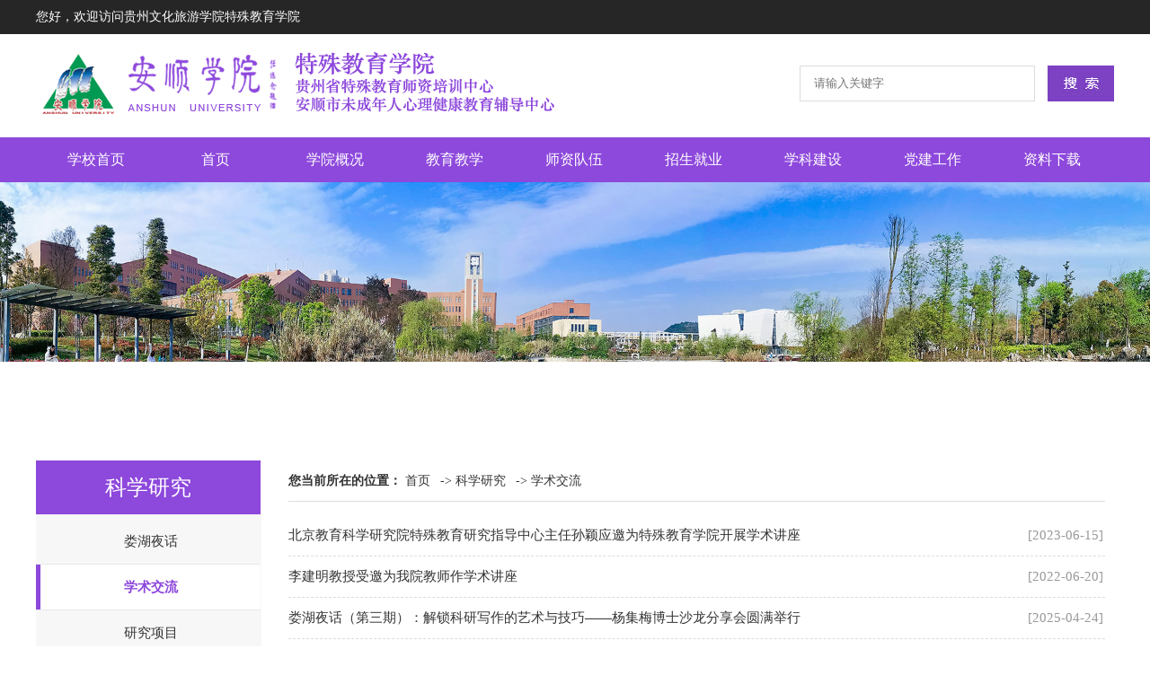

--- FILE ---
content_type: text/html
request_url: http://jyxy.asu.edu.cn/kxyj/xsjl.htm
body_size: 5464
content:
<!DOCTYPE html>
<html>
    <head>
        <meta charset="utf-8">
        <title>学术交流-特殊教育学院</title><meta name="pageType" content="2">
<meta name="pageTitle" content="学术交流">
<META Name="keywords" Content="特殊教育学院" />

        <link href="../style/style.css" rel="stylesheet" type="text/css" />
        <link href="../style/banner.css" rel="stylesheet" type="text/css" />

    <!--Announced by Visual SiteBuilder 9-->
<script language="javascript" src="../_sitegray/_sitegray.js"></script>
<!-- CustomerNO:7765626265723230657a475d52555742000500004f5d -->
<link rel="stylesheet" type="text/css" href="../list.vsb.css" />
<script type="text/javascript" src="/system/resource/js/counter.js"></script>
<script type="text/javascript">_jsq_(1682,'/list.jsp',-1,979641398)</script>
</head>

    <body>
        <header>
            <div class="top">
                <div class="w1200">
                    <div class="top_l fl">
                        <script language="javascript" src="/system/resource/js/news/mp4video.js"></script>
<p>您好，欢迎访问贵州文化旅游学院特殊教育学院网站！</p>
                    </div>
                    <div class="top_r fr">
                        
<script language="javascript">
function dosuba203812a()
{
    try{
        var ua = navigator.userAgent.toLowerCase();
        if(ua.indexOf("msie 8")>-1)
        {
            window.external.AddToFavoritesBar(document.location.href,document.title,"");//IE8
        }else if(ua.toLowerCase().indexOf("rv:")>-1)
        {
            window.external.AddToFavoritesBar(document.location.href,document.title,"");//IE11+
        }else{
            if (document.all) 
            {
                window.external.addFavorite(document.location.href, document.title);
            }else if(window.sidebar)
            {
                window.sidebar.addPanel( document.title, document.location.href, "");//firefox
            }
            else
            {
                alert(hotKeysa203812a());
            }
        }

    }
    catch (e){alert("无法自动添加到收藏夹，请使用 Ctrl + d 手动添加");}
}
function hotKeysa203812a() 
{
    var ua = navigator.userAgent.toLowerCase(); 
    var str = "";    
    var isWebkit = (ua.indexOf('webkit') != - 1); 
    var isMac = (ua.indexOf('mac') != - 1);     
    if (ua.indexOf('konqueror') != - 1) 
    {  
        str = 'CTRL + B'; // Konqueror   
    } 
    else if (window.home || isWebkit || isMac) 
    {        
        str = (isMac ? 'Command/Cmd' : 'CTRL') + ' + D'; // Netscape, Safari, iCab, IE5/Mac   
    }
    return ((str) ? '无法自动添加到收藏夹，请使用' + str + '手动添加' : str);
}
function setHomepagea203812a()
{
    var url = document.location.href;
    if (document.all)
    {
        document.body.style.behavior='url(#default#homepage)';
        document.body.setHomePage(url);
    }
    else if (window.sidebar)
    {
        if(window.netscape)
        {
             try{
                  netscape.security.PrivilegeManager.enablePrivilege("UniversalXPConnect");
             }catch (e){
                   alert("该操作被浏览器拒绝，如果想启用该功能，请在地址栏内输入 about:config,然后将项 signed.applets.codebase_principal_support 值该为true");
             }
        }
    var prefs = Components.classes['@mozilla.org/preferences-service;1'].getService(Components. interfaces.nsIPrefBranch);
    prefs.setCharPref('browser.startup.homepage',url);
    }
    else
    {
        alert("浏览器不支持自动设为首页，请手动设置");
    }
}
</script>

            <A href="javascript:setHomepagea203812a()" style="TEXT-DECORATION: none;">
               设为首页
            </A>/
            <A onclick="javascript:dosuba203812a();" href="#" style="TEXT-DECORATION: none;">
               加入收藏
            </A>/



                        <script language="javascript" src="/system/resource/js/dynclicks.js"></script><script language="javascript" src="/system/resource/js/openlink.js"></script>    <a href="#" onclick="_addDynClicks(&#34;wburl&#34;, 979641398, 41410)">网站管理</a>

                    </div>
                </div>
            </div>

            <div class="logobg">
                <div class="w1200">
                    <div class="logo fl">
                        
<!-- 网站logo图片地址请在本组件"内容配置-网站logo"处填写 -->
<a href="../index.htm"><img src="../images/logotsjy.png"></a>
                    </div>
                    <div class="ss fr">
                        <!-- 3.1.3版本 -->



<script language="javascript" src="/system/resource/js/base64.js"></script><script language="javascript" src="/system/resource/js/jquery/jquery-latest.min.js"></script><script language="javascript" src="/system/resource/vue/vue.js"></script><script language="javascript" src="/system/resource/vue/bluebird.min.js"></script><script language="javascript" src="/system/resource/vue/axios.js"></script><script language="javascript" src="/system/resource/vue/polyfill.js"></script><script language="javascript" src="/system/resource/vue/token.js"></script><LINK href="/system/resource/vue/static/element/index.css" type="text/css" rel="stylesheet"><script language="javascript" src="/system/resource/vue/static/element/index.js"></script><script language="javascript" src="/system/resource/vue/static/public.js"></script><script language="javascript" src="/system/resource/openapp/search/js/containsHtmlTags.js"></script><script language="javascript" src="/system/resource/openapp/search/layui/layui.js"></script><style>
    #appu4 .qwss{}
    #appu4 .tj{}
</style>
<div id="divu4"></div>
<script type="text/html" id="htmlu4">
    <div id="appu4">
        <div v-if="!isError">
            <input type="text" class="qwss ssk" placeholder="请输入关键字" autocomplete=off v-model=query.keyWord @keyup.enter="onSubmit">
            <input class="tj search_btn" name="submit_button" type="image" src="../images/ss.jpg" v-on:click="onSubmit()"/>
        </div>
        <div v-if="isError" style="color: #b30216; font-size:18px;text-align: center;padding:20px;">
            应用维护中！
        </div>
    </div>
</script>
<script>
    $("#divu4").html($("#htmlu4").text());
</script>
<script>
    var appOwner = "979641398";
    var token = gettoken(10);
    var urlPrefix = "/aop_component/";

    jQuery.support.cors = true;
    $.ajaxSetup({
        beforeSend: function (request, settings) {
            request.setRequestHeader("Authorization", token);
            request.setRequestHeader("owner", appOwner);
        }
    });

    new Vue({
        el: "#appu4",
        data: function () {
            return {
                query: {
                    keyWord: "",//搜索关键词
                    owner: appOwner,
                    token: token,
                    urlPrefix: urlPrefix,
                    lang:"i18n_zh_CN"
                },
                isError: false
            }
        },
        mounted: function () {
            var _this = this;
            // _this.init();
        },
        methods: {
            init: function(){
                $.ajax({
                    url: "/aop_component//webber/search/test",
                    type: "get",
                    success: function (response) {
                        if (response.code == "0000") {
                        } else if (response.code == "220") {
                            _this.isError = true;
                            console.log(response);
                        } else if (!response.code) {
                            _this.isError = true;
                            console.log(response);
                        }
                    },
                    error: function (response) {
                        _this.isError = true;
                    }
                });
            },
            onSubmit: function (e) {
                var url = "/aop_views/search/modules/resultpc/soso.html";
                if ("10" == "1" || "10" == "2") {
                    url = "" + url;
                }
                var _this = this;
                var query = _this.query;
                if (url.indexOf("?") > -1) {
                    url = url.split("?")[0];
                }
                if (query.keyWord) {
                    var query = new Base64().encode(JSON.stringify(query));
                    window.open(url + "?query=" + query);
                } else {
                    alert("请填写搜索内容")
                }
            },
        }
    })
</script>

<script>
   var appElementu4 = document.querySelector("#appu4");
   if (appElementu4 && appElementu4.__vue__) {

   } else {
      $("#divu4").html($("#htmlu4").text());
      var appOwner = "979641398";   
      var urlPrefix = "/aop_component/";
      var ifLogin="";
      var token = ifLogin=='true'?gettoken(10, true).trim():'tourist';
      if (containsHtmlTags(token) || !token) { 
         token = 'tourist';
      }
      jQuery.support.cors = true;
      $.ajaxSetup({
        beforeSend: function (request, settings) {
            request.setRequestHeader("Authorization", token);
            request.setRequestHeader("owner", appOwner);
        }
      });
      var queryInfou4 = {
        query: {
            keyWord: "",//搜索关键词
            owner: appOwner,
            token: token,
            urlPrefix: urlPrefix,
            lang:"i18n_zh_CN"
        },
        isError: false
      };
      function keyUpFunu4(e){
        var theEvent = e || window.event;
        var keyCode = theEvent.keyCode || theEvent.which || theEvent.charCode;
        if(keyCode == 13){
          onSubmitu4();
        }
      };

      function onSubmitu4(e) {
        queryInfou4.query.keyWord= $("#appu4  .qwss").val();
        
        var url = "/aop_views/search/modules/resultpc/soso.html";      
        if ("10" == "1" || "10" == "2") {
           url = "" + url;
        }
        var query = queryInfou4.query;
        if (url.indexOf("?") > -1) {
            url = url.split("?")[0];
        }
        if (query.keyWord) {
            var query = new Base64().encode(JSON.stringify(query));
            window.open(url + "?query=" + query);
        } else {
            alert("请填写搜索内容")
        }
      };
   }
</script>
                    </div>
                </div>

            </div>

            <div class="menunav">
                <div class="w1200">
                    <div class="nav fl">
                        <ul>
<li><a href="http://www.asu.edu.cn/">学校首页</a>

</li>
<li><a href="../index.htm">首页</a>

</li>
<li><a href="../xygk/xyjj.htm">学院概况</a>

<ul>
<li><a href="../xygk/xyjj.htm">学院简介</a></li>
<li><a href="../xygk/xyld.htm">学院领导</a></li>
<li><a href="../xygk/zzjg.htm">组织机构</a></li>
<li><a href="../xygk/fwzn.htm">服务指南</a></li>
<li><a href="../xygk/xydt.htm">学院动态</a></li>
</ul>
</li>
<li><a href="../jyjx/zysz.htm">教育教学</a>

<ul>
<li><a href="../jyjx/zysz.htm">专业设置</a></li>
<li><a href="../jyjx/jxgl.htm">教学管理</a></li>
<li><a href="../jyjx/sjjx.htm">实践教学</a></li>
<li><a href="../jyjx/pyfa.htm">培养方案</a></li>
</ul>
</li>
<li><a href="../szdy/js.htm">师资队伍</a>

<ul>
<li><a href="../szdy/js.htm">教授</a></li>
<li><a href="../szdy/fjs.htm">副教授</a></li>
<li><a href="../szdy/js1.htm">讲师</a></li>
<li><a href="../szdy/xwzj.htm">校外专家</a></li>
</ul>
</li>
<li><a href="../zsjy/zsxx.htm">招生就业</a>

<ul>
<li><a href="../zsjy/zsxx.htm">招生信息</a></li>
<li><a href="../zsjy/jyxx.htm">就业信息</a></li>
</ul>
</li>
<li><a href="../xkjs/kytd.htm">学科建设</a>

<ul>
<li><a href="../xkjs/kytd.htm">科研团队</a></li>
<li><a href="../xkjs/kyxm.htm">科研项目</a></li>
<li><a href="../xkjs/kycg.htm">科研成果</a></li>
</ul>
</li>
<li><a href="../djgz/zbfc.htm">党建工作</a>

<ul>
<li><a href="../djgz/zbfc.htm">支部风采</a></li>
<li><a href="../djgz/djdt.htm">党建动态</a></li>
</ul>
</li>
<li><a href="../zlxz1.htm">资料下载</a>

</li>
<li style="display:none;"><a href="../xyxw.htm">学院新闻</a>

</li>
</ul>
                    </div>


                    <div class="clear"></div>
                </div>

            </div>
        </header>
        <div class="nybanner"><img src="../images/nybanner1.jpg" width="100%"></div>
        <div class="ny">
            <div class="ny_left fl">
                <div class="ny_left_top">
                    <h2>
科学研究
                    </h2>
                </div>
                <div class="left_nav">
                    <ul>
   <li><a href="lhyh.htm">娄湖夜话</a></li>
   <li><a href="xsjl.htm" class="hover">学术交流</a></li>
   <li><a href="yjxm.htm">研究项目</a></li>
   <li><a href="yjcg.htm">研究成果</a></li>
</ul>
                    <div class="clear"></div>
                </div>
            </div>

            <div class="ny_right fr">
                <div class="nytit">
                    <b>您当前所在的位置：</b> 
                        <a href="../index.htm">首页</a>
                -&gt; 
                <a href="lhyh.htm">科学研究</a>
                -&gt; 
                <a href="xsjl.htm">学术交流</a>

                </div>
                <div class="ny_right_con">
                    <div class="Newslist">
                        


<script language="javascript" src="/system/resource/js/centerCutImg.js"></script><script language="javascript" src="/system/resource/js/ajax.js"></script><UL>
    <li><span>[2023-06-15]</span><a href="../info/1682/7474.htm">北京教育科学研究院特殊教育研究指导中心主任孙颖应邀为特殊教育学院开展学术讲座</a></li>

       
<li><span>[2022-06-20]</span><a href="../info/1682/7464.htm">李建明教授受邀为我院教师作学术讲座</a></li>

       
<li><span>[2025-04-24]</span><a href="../info/1682/7454.htm">娄湖夜话（第三期）：解锁科研写作的艺术与技巧——杨集梅博士沙龙分享会圆满举行</a></li>

       
<li><span>[2023-04-12]</span><a href="../info/1682/7444.htm">中国人民大学二级教授张积家一行应邀来教育学院开展学科建设指导工作</a></li>

       
<li><span>[2021-10-13]</span><a href="../info/1682/7424.htm">我院举办“特殊儿童辅助技术选择与利用”知识讲座</a></li>

       
<li><span>[2021-10-11]</span><a href="../info/1682/7414.htm">我院刘其晴教授在贵州省2021年特殊教育学校教导主任能力提升培训班上做专题讲座</a></li>

       
<li><span>[2021-10-11]</span><a href="../info/1682/7404.htm">我院刘其晴教授赴务川县特殊教育学校指导省级课题开题并做专题讲座</a></li>

       
    </UL>
 <link rel="stylesheet" Content-type="text/css" href="/system/resource/css/pagedown/sys.css"><div class="pb_sys_common pb_sys_normal pb_sys_style2" style="margin-top:30px;text-align:center;"><span class="p_pages"><span class="p_first_d p_fun_d">首页</span><span class="p_prev_d p_fun_d">上页</span><span class="p_no_d">1</span><span class="p_next_d p_fun_d">下页</span><span class="p_last_d p_fun_d">尾页</span></span></div><script>_showDynClickBatch(['dynclicks_u10_7474','dynclicks_u10_7464','dynclicks_u10_7454','dynclicks_u10_7444','dynclicks_u10_7424','dynclicks_u10_7414','dynclicks_u10_7404'],[7474,7464,7454,7444,7424,7414,7404],"wbnews", 979641398)</script>
                    </div>
                </div>

            </div>

            <div class="clear"></div>


        </div>


        <div class="foot">

            <div class="w1200">
                <div class="fl">
                            
     
               
                        <a href="#" title="" onclick="_addDynClicks(&#34;wbimage&#34;, 979641398, 42445)" target="_blank">
                            <img src="../images/btsjy.png" height="68">
                        </a>  
                
       

                </div>

                <div class="fr foot_l">
                    <!-- 版权内容请在本组件"内容配置-版权"处填写 -->
<p>地址：贵州省安顺市开发区学院路25号</p><p>电话：0851-33410168</p><p>Copyright© 2021 All Rights Reserved.安顺学院教育学院版权所有 &nbsp; <a href="https://beian.miit.gov.cn/" target="_blank">黔ICP09002237-1号</a></p>

                </div>
                <div class="clear"></div>
            </div>
        </div>
        <script src="../js/jquery-last.min.js" type="text/javascript"></script>
        <script src="../js/pic.js" type="text/javascript"></script>

        <script src="../js/banner.js" type="text/javascript"></script>
    </body>
    <!--[if lt IE 9]>
     <script type="text/javascript">
       document.write("<div style='position: fixed; top: 0; left: 0; right: 0; bottom: 0; z-index: 100000; width: 100%; height: 100%; padding-top: 200px;  background-color: #fff'><P  style='font-size: 50px; text-align: center;height:60px;line-height:60px;'>请使用高版本IE浏览器或者谷歌浏览器！</P></div>")
     </script>
   <![endif]-->
</html>


--- FILE ---
content_type: text/css
request_url: http://jyxy.asu.edu.cn/style/style.css
body_size: 3249
content:
@charset "utf-8";
#vsb_content table{ border: 0px;border-left:1px solid #ddd; border-top:1px solid #ddd;width:750px; margin:20px auto}
#vsb_content table tr td{ border-left:0px; border-top:0px;line-height: 23px; padding: 5px; border-right-width: 1px; border-bottom-width: 1px; border-right-style: solid; border-bottom-style: solid; border-right-color: #ddd; border-bottom-color: #ddd; }
#vsb_content table tr td p{text-indent:0em; padding:0px; margin:0px; text-align:center; }


.link_1 li{width: 183px;float:left;margin-right:20px;height:40px;line-height:40px;background: #8d48dc;border-radius:8px;}
.link_1 li a{display:block;text-align:center;color:#fff;}
#browser-modal {
	width: 100%;
	height: 100%;
	top: 0px;
	left: 0px;
	text-align: center;
	color: rgb(48, 50, 51);
	position: fixed;
	z-index: 9999;
}

#browser-modal .browser-modal-cover {
	position: fixed;
	left: 0px;
	top: 0px;
	height: 100%;
	width: 100%;
	background-color: rgb(17, 17, 17);
	opacity: 0.9;
	z-index: -1;
}

#browser-modal .browser-content {
	width: 700px;
	margin-top: 120px;
	margin-left: auto;
	margin-right: auto;
	padding-bottom: 80px;
	padding-top: 50px;
	background-color: rgb(255, 255, 255);
	border-radius: 5px;
}

#browser-modal .browser-content .browser-dpc-logo img {
	height: 42px;
	margin: 45px auto 40px;
}

#browser-modal .browser-content .browser-text-title {
	text-transform: uppercase;
	font-size: 24px;
}

#browser-modal .browser-content .browser-text-desc {
	margin-top: 30px;
	margin-bottom: 20px;
	font-size: 14px;
}

#browser-modal .browser-content .browser-list {
	width: 600px;
	margin: 20px auto;
	height: 130px;
}

#browser-modal .browser-content .browser-item {
	float: left;
	width: 150px;
	padding-top: 20px;
	padding-bottom: 20px;
	margin-left: auto;
	margin-right: auto;
}

#browser-modal .browser-content .browser-item .iconfont {
	width: 100px;
	height: 100px;
	margin: 0px auto 10px;
	font-size: 80px;
	line-height: 80px;
}

#browser-modal .browser-content .browser-item .iconchrome {
	background: url("../images/bro.png") 0px 0px no-repeat;
}

#browser-modal .browser-content .browser-item .iconfirefox {
	background: url("../images/bro.png") 0px -100px no-repeat;
}

#browser-modal .browser-content .browser-item .iconopera {
	background: url("../images/bro.png") 0px -200px no-repeat;
}

#browser-modal .browser-content .browser-item .iconEdge {
	background: url("../images/bro.png") 0px -300px no-repeat;
}

#browser-modal .browser-content .browser-item a {
	cursor: pointer;
	display: block;
}

#browser-modal .browser-content .browser-item a img {
	display: block;
	margin: 0px auto;
	max-width: 100px;
	width: 100px;
	height: 100px;
}

#browser-modal .browser-content .browser-item a h4 {
	text-align: center;
	margin-top: 20px;
	font-size: 18px;
	font-weight: 700;
}


.xy_xw ul li:first-child{margin-top: 0;}
* {
	padding: 0;
	margin: 0
}

body,
div,
dl,
dt,
dd,
ul,
ol,
li,
h1,
h2,
h3,
h4,
h5,
h6,
pre,
form,
fieldset,
input,
textarea,
blockquote,
p {
	padding: 0px;
	margin: 0px;
	font-weight: normal
}

ol,
ul {
	list-style: none
}

i,
em {
	font-style: normal
}

li {
	list-style-type: none
}

a {
	text-decoration: none;
	color: #333
}

a:hover {
	color: #8d48dc
}

img {
	border: 0;
	padding: 0px;
	margin: 0px
}

body {
	font-family: "Microsoft YaHei", "微软雅黑", "宋体";
	color: #333;
	font-size: 14px;
	background: #FFF;
	min-width: 1200px
}

.fl {
	float: left
}

.fr {
	float: right
}

.hidden {
	display: none
}

.display {
	display: block
}

.mt15 {
	margin-top: 15px
}

.ml20 {
	margin-left: 14px
}

.clear {
	clear: both;
	font-size: 0px;
	line-height: 0px;
	height: 0px
}

.w1200 {
	width: 1200px;
	margin: 0 auto
}

.box {
	background: #f7f7f7;
	padding: 15px 0;
	width: 100%
}

.top {
	background: #262626;
	height: 38px;
	font-size: 14px;
	line-height: 38px;
	overflow: hidden
}

.top_l {
	float: left;
	width: 300px;
	color: #fff
}

.top_r {
	float: right;
	text-align: right;
	width: 260px;
	color: #fff;
       display:none;
}

.top_r a,
.top_r a:hover {
	margin: 0 10px;
	color: #fff
}

.logobg {
	background: #fff;
	width: 100%;
	height: 115px
}

.logo {
	width: 500px;
	height: 95px;
	padding-top: 15px
}

.logo img{max-height:90px;border: none;outline: none;}

.menunav {
	background: #8d48dc;
	width: 100%;
	margin: 0 auto;
	height: 50px;
	line-height: 50px
}

.nav {
	position: relative;
	height: 50px;
	line-height: 50px;
	width: 1200px
}

.nav ul {
	padding: 0;
	margin: 0;
	list-style-type: none
}

.nav ul li {
	float: left;
	position: relative;
	z-index: 998;
	display: block
}

.nav ul li a {
	display: block;
	text-decoration: none;
	text-align: center;
	font-size: 16px;
	width: 119px;
	margin: 0 7px;
	color: #fff
}

.nav ul li ul {
	display: none
}

.nav ul li ul li {
	width: 100%;
	position: static;
	border-right: none !important
}

.nav ul li:hover a {
	color: #fff;
	background: #8d48dc
}

.nav ul li.hover a {
	color: #fff;
	background: #8d48dc
}

.nav ul li:hover ul {
	display: block;
	position: absolute;
	top: 50px;
	left: 0
}

.nav ul li:hover ul li ul {
	display: none
}

.nav ul li:hover ul li a {
	display: block;
	text-align: center;
	line-height: 35px;
	background: #8d48dc;
	font-size: 14px;
	color: #fff;
	border-top: 1px solid #8d48dc
}

.nav ul li:hover ul li a:hover {
	color: #fff;
	text-align: center;
	background: #8d48dc
}

.ss {
	margin-top: 35px;
	width: 350px;
	height: 40px;
	overflow: hidden
}

.ssk {
	width: 230px;
	height: 38px;
	line-height: 38px;
	float: left;
	overflow: hidden;
	border: 1px solid #ddd;
	outline: medium none;
	color: #bbb;
	font-family: "微软雅黑";
	padding: 0 15px
}

.search_btn {
	float: right;
	width: 74px;
	height: 40px;
	outline: medium none
}

.tit {
	height: 42px;
	line-height: 40px;
	overflow: hidden
}

.tit h2 {
	float: left;
	max-width: 100px;
	height: 40px;
	text-align: center;
	font-size: 18px;
	font-weight: bold
}

.tit a {
	color: #888;
	background: url(../images/morebg.png) 10px center no-repeat;
	float: left;
	font-size: 14px;
	padding-left: 60px
}

.news {
	width: 795px
}

.newslist {
	margin-top: 15px;
	width: 795px;
	height: 370px;
	overflow: hidden
}

.newslist li {
	width: 380px
}

.newslist li.tt {
	width: 380px;
	height: 380px
}

.newslist li.tt img {
	width: 380px;
	height: 280px;
	overflow: hidden
}

.newslist li.tt a {
	font-size: 14px;
	height: 60px;
	line-height: 30px;
	overflow: hidden
}

.newslist li.tt span {
	background: url(../images/rq.jpg) left center no-repeat;
	display: block;
	color: #8d48dc;
	line-height: 30px;
	padding-left: 30px
}

.xwlist {
	width: 380px;
	height: 430px;
	overflow: hidden
}

.xwlist ul li ,.xy_xw ul li {
	width: 380px;
	height: 60px;
	margin-top: 15px;
	overflow: hidden;
	display: block
}

.xwlist li .rq ,.xy_xw ul li .rq{
	display: block;
	width: 55px;
	height: 30px;
	line-height: 30px;
	text-align: center;
	color: #fff;
	font-size: 18px;
	background: #8d48dc;
	margin-top: 5px
}

.xwlist li .rq font,.xy_xw ul li .rq font {
	font-size: 12px;
	color: #fff;
	background: #8d48dc;
	line-height: 20px;
	overflow: hidden;
	height: 25px;
	display: block
}

.xwlist li .zw,.xy_xw ul li  .zw {
	width: 315px;
	display: block
}

.xwlist li .zw a, .xy_xw ul li  .zw a{
	height: 60px;
	overflow: hidden;
	line-height: 30px;
	font-size: 14px
}

.xwmj {
	width: 600px;
	height: 460px;
	margin-top: 10px;
	position: relative
}

.xwmj img {
	width: 600px;
	height: 460px;
	position: absolute;
	z-index: 7
}

.xwmj p {
	font-size: 18px;
	text-align: center;
	background: url(../images/hstm.png) repeat;
	height: 50px;
	line-height: 50px;
	color: #fff;
	position: absolute;
	width: 100%;
	bottom: 0;
	z-index: 8
}

.xwmj p a {
	color: #fff
}

.kslj {
	width: 600px;
	height: 460px;
	margin-top: 10px;
	overflow: hidden
}

.kslj ul li {
	width: 280px;
	height: 220px;
	float: left;
	display: block;
	margin-bottom: 20px;
	margin-left: 20px;
	font-size: 18px;
	text-align: center
}

.kslj ul li a {
	color: #FFF;
	line-height: 100px;
	display: block;
	padding-top: 130px;
	height: 90px;
	width: 280px
}

.ks1 {
	background: url(../images/ico1.png) center 25px no-repeat #f66a49
}

.ks2 {
	background: url(../images/ico2.png) center 25px no-repeat #79c753
}

.ks3 {
	background: url(../images/ico3.png) center 25px no-repeat #034f84
}

.ks4 {
	background: url(../images/ico4.png) center 35px no-repeat #3298e7
}

.newslist1 {
	margin-top: 15px;
	width: 1200px;
	height: 308px;
	overflow: hidden
}

.newslist1 li {
	width: 280px;
	float: left;
	margin-right: 26px
}

.newslist1 li img {
	width: 280px;
	height: 200px;
	overflow: hidden
}

.newslist1 li a {
	font-size: 14px;
	font-weight: bold;
	height: 30px;
	line-height: 30px;
	overflow: hidden
}

.newslist1 li span {
	background: url(../images/rq.jpg) left center no-repeat;
	display: block;
	color: #8d48dc;
	line-height: 30px;
	padding-left: 30px
}

.newslist1 li p {
	color: #999;
	font-size: 12px;
	line-height: 22px
}

.links {
	background: url(../images/boxbg.jpg) repeat;
	overflow: hidden;
	width: 100%;
	height: 168px
}

.links h2 {
	height: 40px;
	line-height: 40px;
	text-align: center;
	font-size: 18px;
	font-weight: bold;
	padding: 15px 0
}

.tply {
	width: 1200px;
	height: 114px;
	overflow: hidden
}

.tply li {
	float: left;
	width: 322px;
	display: block;
	height: 114px;
	margin: 0 15px;
	overflow: hidden
}

.tply li img {
	border: 1px solid #eee;
	width: 320px;
	height: 112px
}

.foot {
	background: #414141;
	padding: 15px 0;
	overflow: hidden;
	color: #fff;
	overflow: hidden
}

.foot .fl {
	margin-top: 20px;
	width: 555px;
}
.foot .fl img{width:100%;border: none;outline: none;}
.foot_l {
	width: 630px;
	line-height: 30px;
	text-align: right;
}
.foot_l a{color:#fff;}
.ewm {
	width: 200px
}

.ewm li {
	width: 80px;
	height: 100px;
	float: left;
	margin-left: 15px
}

.ewm li img {
	width: 80px;
	height: 80px
}

.ewm li a {
	text-align: center;
	color: #fff;
	font-size: 12px
}

.nybanner {
	height: 300px;
	width: 100%;
}

.ny {
	width: 1200px;
	margin: 10px auto 0 auto;
	background: #f7f7f7
}

.ny_left {
	float: left;
	width: 250px;
	min-height: 500px
}

.ny_left_top {
	height: 60px;
	width: 250px;
	color: #FFF;
	background: #8d48dc;
	font-size: 16px;
	text-align: center;
	line-height: 60px;
	font-weight: bold
}

.ny_right {
	float: right;
	background: #fff;
	width: 909px;
	min-height: 500px;
	padding-left: 30px;
	padding-right: 10px;
	padding-bottom: 30px
}

.ny_right1 {
	background: #fff;
	width: 1200px;
	margin: 0 auto;
	min-height: 500px
}

.ny_right_con {
	line-height: 34px !important;
	padding-top: 15px
}

.nytit {
	border-bottom: 1px solid #ddd;
	height: 45px;
	line-height: 45px;
	font-size: 14px;
}

.nytit h2 {
	border-bottom: 2px solid #8d48dc;
	padding: 0 10px;
	font-size: 16px;
	font-weight: bold;
	text-align: center;
	color: #8d48dc
}

.nytit a {
	padding-right: 7px;
	font-size: 14px;
}

.left_nav {
	width: 250px;
	margin-top: 5px
}

.left_nav li {
	margin-top: 0px;
	width: 250px;
	height: 50px;
	overflow: hidden;
	font-size: 15px;
	border-bottom: 1px solid #e8e8e8
}

.left_nav li a {
	text-align: center;
	font-weight: normal;
	height: 50px;
	line-height: 50px;
	display: block;
	border-left: 5px solid #f7f7f7
}

.left_nav li a:hover {
	height: 50px;
	line-height: 50px;
	display: block;
	font-weight: bold;
	color: #8d48dc;
	border-left: 5px solid #8d48dc;
	background: #fff
}

.left_nav li a.hover {
	height: 50px;
	line-height: 50px;
	display: block;
	font-weight: bold;
	color: #8d48dc;
	border-left: 5px solid #8d48dc;
	background: #fff
}

.dpzw {
	text-indent: 2em;
	font-size: 16px
}

.dpzw .bt {
	color: #333;
	font-size: 18px;
	line-height: 30px;
	display: block;
	float: left;
	width: 100%;
	text-align: center;
	font-weight: 700
}

.dpzw p {
	text-indent: 2em;
	text-align: justify;
	font-size: 15px;
	text-justify: inter-ideograph;
	margin-bottom: 10px
}

.dpzw img {
	text-align: center;
	max-width: 600px;
	margin: 0 auto;
	display: block
}

.Newslist ul li {
	height: 45px;
	line-height: 45px;
	border-bottom: 1px dashed #dcdcdc;
	font-size: 15px
}

.Newslist ul li span {
	float: right;
	color: #999999;
	margin-right: 2px
}

.Pic ul {
	padding-top: 15px
}

.Pic ul li {
	padding: 0 25px;
	float: left;
	margin-bottom: 15px;
	display: block;
	width: 250px
}

.Pic ul li img {
	padding: 2px;
	border: 1px solid #DDDDDD;
	height: 164px;
	width: 244px;
	overflow: hidden
}

.Pic ul li p {
	display: block;
	text-align: center;
	width: calc(100% - 30px);
	height: 30px;
	line-height: 30px;
	overflow: hidden;
	text-overflow: ellipsis;
	white-space: nowrap;
	padding: 0 15px;
}

.line1 {
	border-top: 1px dashed #DDDDDD
}

.zhy ul {
	padding-top: 15px
}

.zhy ul li {
	float: left;
	display: block;
	width: 364px;
	margin: 10px 42px;
	background: #f7f7f7
}

.zhy ul li img {
	height: 181px;
	width: 364px;
	overflow: hidden
}

.zhy ul li span {
	display: block;
	text-align: center;
	width: 364px;
	height: 35px;
	line-height: 30px;
	overflow: hidden
}

.sz ul {
	padding-top: 15px
}

.sz ul li {
	padding: 0 25px;
	float: left;
	margin-bottom: 15px;
	display: block;
	width: 176px
}

.sz ul li img {
	padding: 2px;
	border: 1px solid #DDDDDD;
	height: 210px;
	width: 170px;
	overflow: hidden
}

.sz ul li span {
	display: block;
	text-align: center;
	width: 176px;
	height: 30px;
	line-height: 30px;
	overflow: hidden
}

.content {
	width: 1100px;
	padding: 15px;
	margin: 0 auto
}

.content-title {
	width: 1100x;
	border-bottom: 1px dashed #ccc;
	padding-bottom: 10px
}

.content-title h3 {
	font-size: 24px;
	font-weight: bold;
	line-height: 50px;
	width: 100%;
	text-align: center;
	color: #8d48dc;
	padding-bottom: 5px
}

.content-title i {
	text-align: center;
	margin: 0px auto;
	background: #f6f6f6;
	height: 32px;
	display: block;
	line-height: 32px;
	font-style: normal
}

.content-con {
	font-size: 15px;
	line-height: 35px;
	padding: 10px 0
}

.content-con p {
	margin-bottom: 20px;
	line-height: 36px !important;
	font-size: 15px !important;
	word-break: break-all;
}
.content-con p span{
	line-height: 36px !important;
	font-size: 15px !important;
	word-break: break-all;
}
.content-con img {
	text-align: center;
	max-width: 600px;
	margin: 15px auto;
	display: block
}

.sxt {
	padding: 15px 0;
	border-top: 1px dotted #bbb
}

.sxt p {
	display: block;
	width: 1100px;
	height: 34px;
	font-size: 15px;
	line-height: 34px;
	overflow: hidden;
	text-overflow: ellipsis;
	white-space: nowrap;
	color: #333
}

.ssjg-list {
	min-height: 500px;
	padding: 20px
}

.ssjg-list li {
	border-bottom: 1px dotted #bfc1c2;
	padding: 10px 15px
}

.ssjg-list li h3 {
	color: #333;
	font-weight: bold;
	font-size: 16px;
	line-height: 30px;
	height: 30px;
	overflow: hidden;
	text-overflow: ellipsis;
	white-space: nowrap
}

.ssjg-list li p {
	height: 48px;
	line-height: 24px;
	font-size: 14px;
	color: #333
}

.ssjg-list li i {
	color: #666;
	font-size: 14px;
	line-height: 30px;
	font-style: normal
}

.pb_sys_style2 .p_no_d {
	border: 1px solid #8d48dc !important;
	color: #fff;
	background-color: #8d48dc !important
}

--- FILE ---
content_type: text/css
request_url: http://jyxy.asu.edu.cn/style/banner.css
body_size: 568
content:


.banner{width:100%;height: 460px;overflow:hidden;}

.bannercon{ position:relative;zoom:1;}

.bannercon .main{ width:100%; float:left;}

.bg_colors{ position:absolute; left:0; top:0; width:100%; height:460px;}

.bgs_box{position:absolute;left:0;top:0;width:100%;height: 460px;opacity:0;filter:alpha(opacity=0);}

.bgs_box a{ display:block; height:460px; line-height:10000px; }

.bg_colors .on{opacity:1;filter:alpha(opacity=100)}


.switch_list{position:relative;left:50%;top: 400px;width:50%;height:50px;margin-left:-90px;overflow:hidden;}

.switch_list div{ position:absolute; bottom:10px;}

.switch_list div span{float:left; vertical-align:top; width:16px; height:16px; overflow:hidden; margin:0 5px; background:url(../images/dd1.png) top left no-repeat; cursor:pointer;}

.switch_list div .on{ background:url(../images/dd.png) top left no-repeat;}



.item_img_css3{

	-webkit-animation:img_item .8s ease-out;

	animation:img_item .8s ease-out;

}



@-webkit-keyframes img_item{

	0%{-webkit-transform:translateX(-500px); opacity:0}

	100%{-webkit-transform:translateX(0);  opacity:1}

}

@keyframes img_item{

	0%{transform:translateX(-500px);opacity:0}

	100%{transform:translateX(0); opacity:1}

}



.item_img_css3 .shadow01{

	-webkit-animation:img_item01 .8s ease-out;

	animation:img_item01 .8s ease-out;

}



@-webkit-keyframes img_item01{

	0%{-webkit-transform:translateX(500px); opacity:0}

	100%{-webkit-transform:translateX(0);  opacity:1}

}

@keyframes img_item01{

	0%{transform:translateX(500px);opacity:0}

	100%{transform:translateX(0); opacity:1}

}



.item_txt_css3{

	-webkit-animation:txt_item .8s ease-out;

	animation:txt_item .8s ease-out;

}

@-webkit-keyframes txt_item{

	0%{-webkit-transform:translateX(-500px); opacity:0}

	100%{-webkit-transform:translateX(0);  opacity:1}

}

@keyframes txt_item{

	0%{transform:translateX(-500px);opacity:0}

	100%{transform:translateX(0); opacity:1}

}


--- FILE ---
content_type: application/javascript
request_url: http://jyxy.asu.edu.cn/js/pic.js
body_size: 469
content:
$.fn.imgscroll=function(o){var defaults={speed:40,amount:0,width:1,dir:"left"};o=$.extend(defaults,o);return this.each(function(){var _li=$("li",this);_li.parent().parent().css({overflow:"hidden",position:"relative"});_li.parent().css({margin:"0",padding:"0",overflow:"hidden",position:"relative","list-style":"none"});_li.css({position:"relative",overflow:"hidden"});if(o.dir=="left")_li.css({float:"left"});var _li_size=0;for(var i=0;i<_li.length;i++)
_li_size+=o.dir=="left"?_li.eq(i).outerWidth(true):_li.eq(i).outerHeight(true);if(o.dir=="left")_li.parent().css({width:(_li_size*3)+"px"});_li.parent().empty().append(_li.clone()).append(_li.clone()).append(_li.clone());_li=$("li",this);var _li_scroll=0;function goto(){_li_scroll+=o.width;if(_li_scroll>_li_size)
{_li_scroll=0;_li.parent().css(o.dir=="left"?{left:-_li_scroll}:{top:-_li_scroll});_li_scroll+=o.width;}
_li.parent().animate(o.dir=="left"?{left:-_li_scroll}:{top:-_li_scroll},o.amount);}
var move=setInterval(function(){goto();},o.speed);_li.parent().hover(function(){clearInterval(move);},function(){clearInterval(move);move=setInterval(function(){goto();},o.speed);});});};

--- FILE ---
content_type: application/javascript
request_url: http://jyxy.asu.edu.cn/js/banner.js
body_size: 691
content:

(function($){var initHeight=$(window).height(),$colorList=$('#color_list').find('.bgs_box'),$txtList=$('#txt_list').find('.item_txt'),$switchList=$('#switch_box').find('span'),timer=null,key=1;$switchList.eq(0).addClass('on');$txtList.eq(0).addClass('on');$colorList.eq(0).addClass('on');$('#bannercon').css('min-height',initHeight+'px')
$(window).resize(function(){initHeight=$(window).height();$('#content').css('min-height',initHeight+'px');if($(window).height()>866){$('#ft_area').addClass('pst_ft');}else{$('#ft_area').removeClass('pst_ft');}})
loadFinish();$('#switch_box').on('click','span',function(){var stepIndex=$switchList.index($(this));actFn(stepIndex);}).hover(function(){clearInterval(timer);},function(){timer=setInterval(function(){actFn(key);},5000)})
$('.s_arr').on('click','a',function(){var step=$('.s_arr').find('a').index($(this));$('#switch_box').find('span').each(function(i){var css=$(this).hasClass("on");if(css){if(step==0){if(i==0){step=2}else{step=i-1;}}else{if(i==2){step=0;}else{step=i+1;}}}});actFn(step);}).hover(function(){clearInterval(timer);},function(){timer=setInterval(function(){actFn(key);},5000)})
function actFn(stepIndex){var stepIndex=stepIndex;$switchList.eq(stepIndex).addClass('on').siblings().removeClass('on');$colorList.stop().eq(stepIndex).animate({opacity:1},800).css({flter:"Alpha(Opacity=100)"}).siblings().animate({opacity:0},800);$txtList.eq(stepIndex).addClass('on').siblings().removeClass('on');key=stepIndex+1;if(key==$colorList.length){key=0;}}
function preloadImages(){var arrImage=[];var parLen=arguments.length;var cur=0;for(var i=0;i<parLen;i++){arrImage[i]=new Image();arrImage[i].onload=function(){if(cur==parLen-1){loadFinish();}
cur++;};arrImage[i].src=arguments[i];}}
function loadFinish(){timer=setInterval(function(){actFn(key);},3000);}})(jQuery)